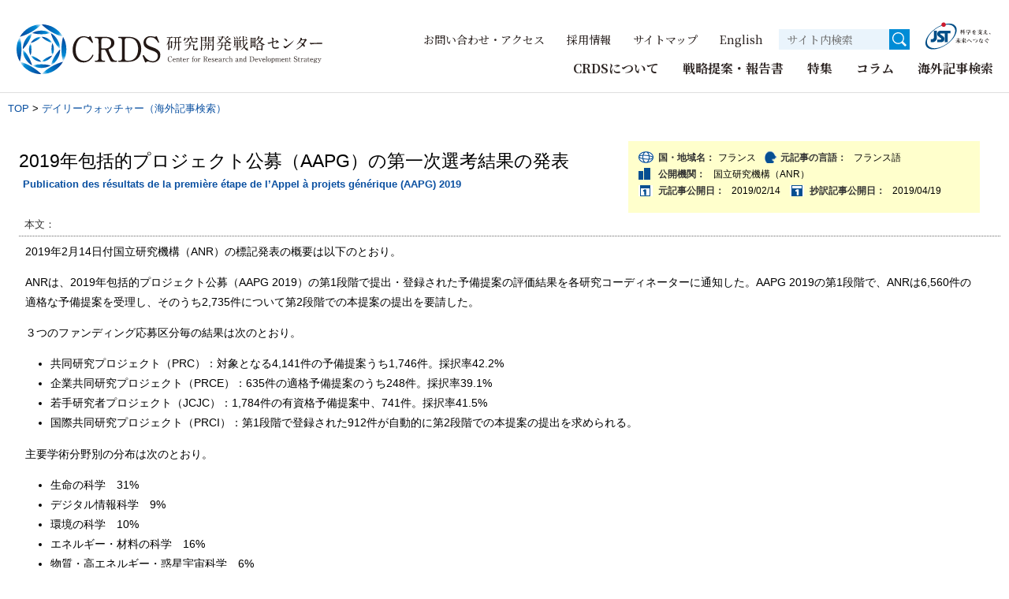

--- FILE ---
content_type: text/html; charset=UTF-8
request_url: https://crds.jst.go.jp/dw/20190419/2019041919483/
body_size: 42107
content:
<!DOCTYPE html>
<html lang="ja">
<head>
<meta charset="UTF-8">
<meta name="keywords" content="研究開発戦略センター,CRDS,JST,科学技術振興機構,海外,科学技術政策,イノベーション" />
<meta name="description" content="研究開発戦略センター（CRDS）は、社会ニーズを充足し、社会ビジョンを実現させる科学技術の有効な発展に貢献することを目的とした組織です。" />
<meta name="author" content="国立研究開発法人 科学技術振興機構" />
<meta name="copyright" content="国立研究開発法人 科学技術振興機構" />
<title>2019年包括的プロジェクト公募（AAPG）の第一次選考結果の発表 &laquo;  デイリーウォッチャー｜研究開発戦略センター（CRDS）</title>
<link rel="stylesheet" href="https://crds.jst.go.jp/dw/wp-content/themes/crds_dw/style.css" type="text/css" media="screen,print" />
<link rel="preconnect" href="https://fonts.googleapis.com">
<link rel="preconnect" href="https://fonts.gstatic.com" crossorigin>
<link href="https://fonts.googleapis.com/css2?family=Noto+Sans+JP:wght@400;700&display=swap" rel="stylesheet">
<link href="https://fonts.googleapis.com/css2?family=Noto+Serif+JP:wght@500;700&display=swap" rel="stylesheet">
<link rel="stylesheet" href="https://crds.jst.go.jp/dw/wp-content/themes/crds_dw/css/common.css">
<script type="text/javascript" src="https://crds.jst.go.jp/dw/wp-content/themes/crds_dw/js/jquery-1.9.1.min.js"></script>
<script type="text/javascript" src="https://crds.jst.go.jp/dw/wp-content/themes/crds_dw/js/functions.js"></script>
<script type="text/javascript" src="https://crds.jst.go.jp/dw/wp-content/themes/crds_dw/js/class.js"></script>
<script type="text/javascript" src="https://crds.jst.go.jp/dw/wp-content/themes/crds_dw/js/local.js"></script>
<meta name='robots' content='max-image-preview:large' />
<script type="text/javascript">
window._wpemojiSettings = {"baseUrl":"https:\/\/s.w.org\/images\/core\/emoji\/14.0.0\/72x72\/","ext":".png","svgUrl":false,"svgExt":".svg","source":{"concatemoji":"https:\/\/crds.jst.go.jp\/dw\/wp-includes\/js\/wp-emoji-release.min.js?ver=6.3.7"}};
/*! This file is auto-generated */
!function(i,n){var o,s,e;function c(e){try{var t={supportTests:e,timestamp:(new Date).valueOf()};sessionStorage.setItem(o,JSON.stringify(t))}catch(e){}}function p(e,t,n){e.clearRect(0,0,e.canvas.width,e.canvas.height),e.fillText(t,0,0);var t=new Uint32Array(e.getImageData(0,0,e.canvas.width,e.canvas.height).data),r=(e.clearRect(0,0,e.canvas.width,e.canvas.height),e.fillText(n,0,0),new Uint32Array(e.getImageData(0,0,e.canvas.width,e.canvas.height).data));return t.every(function(e,t){return e===r[t]})}function u(e,t,n){switch(t){case"flag":return n(e,"\ud83c\udff3\ufe0f\u200d\u26a7\ufe0f","\ud83c\udff3\ufe0f\u200b\u26a7\ufe0f")?!1:!n(e,"\ud83c\uddfa\ud83c\uddf3","\ud83c\uddfa\u200b\ud83c\uddf3")&&!n(e,"\ud83c\udff4\udb40\udc67\udb40\udc62\udb40\udc65\udb40\udc6e\udb40\udc67\udb40\udc7f","\ud83c\udff4\u200b\udb40\udc67\u200b\udb40\udc62\u200b\udb40\udc65\u200b\udb40\udc6e\u200b\udb40\udc67\u200b\udb40\udc7f");case"emoji":return!n(e,"\ud83e\udef1\ud83c\udffb\u200d\ud83e\udef2\ud83c\udfff","\ud83e\udef1\ud83c\udffb\u200b\ud83e\udef2\ud83c\udfff")}return!1}function f(e,t,n){var r="undefined"!=typeof WorkerGlobalScope&&self instanceof WorkerGlobalScope?new OffscreenCanvas(300,150):i.createElement("canvas"),a=r.getContext("2d",{willReadFrequently:!0}),o=(a.textBaseline="top",a.font="600 32px Arial",{});return e.forEach(function(e){o[e]=t(a,e,n)}),o}function t(e){var t=i.createElement("script");t.src=e,t.defer=!0,i.head.appendChild(t)}"undefined"!=typeof Promise&&(o="wpEmojiSettingsSupports",s=["flag","emoji"],n.supports={everything:!0,everythingExceptFlag:!0},e=new Promise(function(e){i.addEventListener("DOMContentLoaded",e,{once:!0})}),new Promise(function(t){var n=function(){try{var e=JSON.parse(sessionStorage.getItem(o));if("object"==typeof e&&"number"==typeof e.timestamp&&(new Date).valueOf()<e.timestamp+604800&&"object"==typeof e.supportTests)return e.supportTests}catch(e){}return null}();if(!n){if("undefined"!=typeof Worker&&"undefined"!=typeof OffscreenCanvas&&"undefined"!=typeof URL&&URL.createObjectURL&&"undefined"!=typeof Blob)try{var e="postMessage("+f.toString()+"("+[JSON.stringify(s),u.toString(),p.toString()].join(",")+"));",r=new Blob([e],{type:"text/javascript"}),a=new Worker(URL.createObjectURL(r),{name:"wpTestEmojiSupports"});return void(a.onmessage=function(e){c(n=e.data),a.terminate(),t(n)})}catch(e){}c(n=f(s,u,p))}t(n)}).then(function(e){for(var t in e)n.supports[t]=e[t],n.supports.everything=n.supports.everything&&n.supports[t],"flag"!==t&&(n.supports.everythingExceptFlag=n.supports.everythingExceptFlag&&n.supports[t]);n.supports.everythingExceptFlag=n.supports.everythingExceptFlag&&!n.supports.flag,n.DOMReady=!1,n.readyCallback=function(){n.DOMReady=!0}}).then(function(){return e}).then(function(){var e;n.supports.everything||(n.readyCallback(),(e=n.source||{}).concatemoji?t(e.concatemoji):e.wpemoji&&e.twemoji&&(t(e.twemoji),t(e.wpemoji)))}))}((window,document),window._wpemojiSettings);
</script>
<style type="text/css">
img.wp-smiley,
img.emoji {
	display: inline !important;
	border: none !important;
	box-shadow: none !important;
	height: 1em !important;
	width: 1em !important;
	margin: 0 0.07em !important;
	vertical-align: -0.1em !important;
	background: none !important;
	padding: 0 !important;
}
</style>
	<link rel='stylesheet' id='wp-block-library-css' href='https://crds.jst.go.jp/dw/wp-includes/css/dist/block-library/style.min.css?ver=6.3.7' type='text/css' media='all' />
<style id='classic-theme-styles-inline-css' type='text/css'>
/*! This file is auto-generated */
.wp-block-button__link{color:#fff;background-color:#32373c;border-radius:9999px;box-shadow:none;text-decoration:none;padding:calc(.667em + 2px) calc(1.333em + 2px);font-size:1.125em}.wp-block-file__button{background:#32373c;color:#fff;text-decoration:none}
</style>
<style id='global-styles-inline-css' type='text/css'>
body{--wp--preset--color--black: #000000;--wp--preset--color--cyan-bluish-gray: #abb8c3;--wp--preset--color--white: #ffffff;--wp--preset--color--pale-pink: #f78da7;--wp--preset--color--vivid-red: #cf2e2e;--wp--preset--color--luminous-vivid-orange: #ff6900;--wp--preset--color--luminous-vivid-amber: #fcb900;--wp--preset--color--light-green-cyan: #7bdcb5;--wp--preset--color--vivid-green-cyan: #00d084;--wp--preset--color--pale-cyan-blue: #8ed1fc;--wp--preset--color--vivid-cyan-blue: #0693e3;--wp--preset--color--vivid-purple: #9b51e0;--wp--preset--gradient--vivid-cyan-blue-to-vivid-purple: linear-gradient(135deg,rgba(6,147,227,1) 0%,rgb(155,81,224) 100%);--wp--preset--gradient--light-green-cyan-to-vivid-green-cyan: linear-gradient(135deg,rgb(122,220,180) 0%,rgb(0,208,130) 100%);--wp--preset--gradient--luminous-vivid-amber-to-luminous-vivid-orange: linear-gradient(135deg,rgba(252,185,0,1) 0%,rgba(255,105,0,1) 100%);--wp--preset--gradient--luminous-vivid-orange-to-vivid-red: linear-gradient(135deg,rgba(255,105,0,1) 0%,rgb(207,46,46) 100%);--wp--preset--gradient--very-light-gray-to-cyan-bluish-gray: linear-gradient(135deg,rgb(238,238,238) 0%,rgb(169,184,195) 100%);--wp--preset--gradient--cool-to-warm-spectrum: linear-gradient(135deg,rgb(74,234,220) 0%,rgb(151,120,209) 20%,rgb(207,42,186) 40%,rgb(238,44,130) 60%,rgb(251,105,98) 80%,rgb(254,248,76) 100%);--wp--preset--gradient--blush-light-purple: linear-gradient(135deg,rgb(255,206,236) 0%,rgb(152,150,240) 100%);--wp--preset--gradient--blush-bordeaux: linear-gradient(135deg,rgb(254,205,165) 0%,rgb(254,45,45) 50%,rgb(107,0,62) 100%);--wp--preset--gradient--luminous-dusk: linear-gradient(135deg,rgb(255,203,112) 0%,rgb(199,81,192) 50%,rgb(65,88,208) 100%);--wp--preset--gradient--pale-ocean: linear-gradient(135deg,rgb(255,245,203) 0%,rgb(182,227,212) 50%,rgb(51,167,181) 100%);--wp--preset--gradient--electric-grass: linear-gradient(135deg,rgb(202,248,128) 0%,rgb(113,206,126) 100%);--wp--preset--gradient--midnight: linear-gradient(135deg,rgb(2,3,129) 0%,rgb(40,116,252) 100%);--wp--preset--font-size--small: 13px;--wp--preset--font-size--medium: 20px;--wp--preset--font-size--large: 36px;--wp--preset--font-size--x-large: 42px;--wp--preset--spacing--20: 0.44rem;--wp--preset--spacing--30: 0.67rem;--wp--preset--spacing--40: 1rem;--wp--preset--spacing--50: 1.5rem;--wp--preset--spacing--60: 2.25rem;--wp--preset--spacing--70: 3.38rem;--wp--preset--spacing--80: 5.06rem;--wp--preset--shadow--natural: 6px 6px 9px rgba(0, 0, 0, 0.2);--wp--preset--shadow--deep: 12px 12px 50px rgba(0, 0, 0, 0.4);--wp--preset--shadow--sharp: 6px 6px 0px rgba(0, 0, 0, 0.2);--wp--preset--shadow--outlined: 6px 6px 0px -3px rgba(255, 255, 255, 1), 6px 6px rgba(0, 0, 0, 1);--wp--preset--shadow--crisp: 6px 6px 0px rgba(0, 0, 0, 1);}:where(.is-layout-flex){gap: 0.5em;}:where(.is-layout-grid){gap: 0.5em;}body .is-layout-flow > .alignleft{float: left;margin-inline-start: 0;margin-inline-end: 2em;}body .is-layout-flow > .alignright{float: right;margin-inline-start: 2em;margin-inline-end: 0;}body .is-layout-flow > .aligncenter{margin-left: auto !important;margin-right: auto !important;}body .is-layout-constrained > .alignleft{float: left;margin-inline-start: 0;margin-inline-end: 2em;}body .is-layout-constrained > .alignright{float: right;margin-inline-start: 2em;margin-inline-end: 0;}body .is-layout-constrained > .aligncenter{margin-left: auto !important;margin-right: auto !important;}body .is-layout-constrained > :where(:not(.alignleft):not(.alignright):not(.alignfull)){max-width: var(--wp--style--global--content-size);margin-left: auto !important;margin-right: auto !important;}body .is-layout-constrained > .alignwide{max-width: var(--wp--style--global--wide-size);}body .is-layout-flex{display: flex;}body .is-layout-flex{flex-wrap: wrap;align-items: center;}body .is-layout-flex > *{margin: 0;}body .is-layout-grid{display: grid;}body .is-layout-grid > *{margin: 0;}:where(.wp-block-columns.is-layout-flex){gap: 2em;}:where(.wp-block-columns.is-layout-grid){gap: 2em;}:where(.wp-block-post-template.is-layout-flex){gap: 1.25em;}:where(.wp-block-post-template.is-layout-grid){gap: 1.25em;}.has-black-color{color: var(--wp--preset--color--black) !important;}.has-cyan-bluish-gray-color{color: var(--wp--preset--color--cyan-bluish-gray) !important;}.has-white-color{color: var(--wp--preset--color--white) !important;}.has-pale-pink-color{color: var(--wp--preset--color--pale-pink) !important;}.has-vivid-red-color{color: var(--wp--preset--color--vivid-red) !important;}.has-luminous-vivid-orange-color{color: var(--wp--preset--color--luminous-vivid-orange) !important;}.has-luminous-vivid-amber-color{color: var(--wp--preset--color--luminous-vivid-amber) !important;}.has-light-green-cyan-color{color: var(--wp--preset--color--light-green-cyan) !important;}.has-vivid-green-cyan-color{color: var(--wp--preset--color--vivid-green-cyan) !important;}.has-pale-cyan-blue-color{color: var(--wp--preset--color--pale-cyan-blue) !important;}.has-vivid-cyan-blue-color{color: var(--wp--preset--color--vivid-cyan-blue) !important;}.has-vivid-purple-color{color: var(--wp--preset--color--vivid-purple) !important;}.has-black-background-color{background-color: var(--wp--preset--color--black) !important;}.has-cyan-bluish-gray-background-color{background-color: var(--wp--preset--color--cyan-bluish-gray) !important;}.has-white-background-color{background-color: var(--wp--preset--color--white) !important;}.has-pale-pink-background-color{background-color: var(--wp--preset--color--pale-pink) !important;}.has-vivid-red-background-color{background-color: var(--wp--preset--color--vivid-red) !important;}.has-luminous-vivid-orange-background-color{background-color: var(--wp--preset--color--luminous-vivid-orange) !important;}.has-luminous-vivid-amber-background-color{background-color: var(--wp--preset--color--luminous-vivid-amber) !important;}.has-light-green-cyan-background-color{background-color: var(--wp--preset--color--light-green-cyan) !important;}.has-vivid-green-cyan-background-color{background-color: var(--wp--preset--color--vivid-green-cyan) !important;}.has-pale-cyan-blue-background-color{background-color: var(--wp--preset--color--pale-cyan-blue) !important;}.has-vivid-cyan-blue-background-color{background-color: var(--wp--preset--color--vivid-cyan-blue) !important;}.has-vivid-purple-background-color{background-color: var(--wp--preset--color--vivid-purple) !important;}.has-black-border-color{border-color: var(--wp--preset--color--black) !important;}.has-cyan-bluish-gray-border-color{border-color: var(--wp--preset--color--cyan-bluish-gray) !important;}.has-white-border-color{border-color: var(--wp--preset--color--white) !important;}.has-pale-pink-border-color{border-color: var(--wp--preset--color--pale-pink) !important;}.has-vivid-red-border-color{border-color: var(--wp--preset--color--vivid-red) !important;}.has-luminous-vivid-orange-border-color{border-color: var(--wp--preset--color--luminous-vivid-orange) !important;}.has-luminous-vivid-amber-border-color{border-color: var(--wp--preset--color--luminous-vivid-amber) !important;}.has-light-green-cyan-border-color{border-color: var(--wp--preset--color--light-green-cyan) !important;}.has-vivid-green-cyan-border-color{border-color: var(--wp--preset--color--vivid-green-cyan) !important;}.has-pale-cyan-blue-border-color{border-color: var(--wp--preset--color--pale-cyan-blue) !important;}.has-vivid-cyan-blue-border-color{border-color: var(--wp--preset--color--vivid-cyan-blue) !important;}.has-vivid-purple-border-color{border-color: var(--wp--preset--color--vivid-purple) !important;}.has-vivid-cyan-blue-to-vivid-purple-gradient-background{background: var(--wp--preset--gradient--vivid-cyan-blue-to-vivid-purple) !important;}.has-light-green-cyan-to-vivid-green-cyan-gradient-background{background: var(--wp--preset--gradient--light-green-cyan-to-vivid-green-cyan) !important;}.has-luminous-vivid-amber-to-luminous-vivid-orange-gradient-background{background: var(--wp--preset--gradient--luminous-vivid-amber-to-luminous-vivid-orange) !important;}.has-luminous-vivid-orange-to-vivid-red-gradient-background{background: var(--wp--preset--gradient--luminous-vivid-orange-to-vivid-red) !important;}.has-very-light-gray-to-cyan-bluish-gray-gradient-background{background: var(--wp--preset--gradient--very-light-gray-to-cyan-bluish-gray) !important;}.has-cool-to-warm-spectrum-gradient-background{background: var(--wp--preset--gradient--cool-to-warm-spectrum) !important;}.has-blush-light-purple-gradient-background{background: var(--wp--preset--gradient--blush-light-purple) !important;}.has-blush-bordeaux-gradient-background{background: var(--wp--preset--gradient--blush-bordeaux) !important;}.has-luminous-dusk-gradient-background{background: var(--wp--preset--gradient--luminous-dusk) !important;}.has-pale-ocean-gradient-background{background: var(--wp--preset--gradient--pale-ocean) !important;}.has-electric-grass-gradient-background{background: var(--wp--preset--gradient--electric-grass) !important;}.has-midnight-gradient-background{background: var(--wp--preset--gradient--midnight) !important;}.has-small-font-size{font-size: var(--wp--preset--font-size--small) !important;}.has-medium-font-size{font-size: var(--wp--preset--font-size--medium) !important;}.has-large-font-size{font-size: var(--wp--preset--font-size--large) !important;}.has-x-large-font-size{font-size: var(--wp--preset--font-size--x-large) !important;}
.wp-block-navigation a:where(:not(.wp-element-button)){color: inherit;}
:where(.wp-block-post-template.is-layout-flex){gap: 1.25em;}:where(.wp-block-post-template.is-layout-grid){gap: 1.25em;}
:where(.wp-block-columns.is-layout-flex){gap: 2em;}:where(.wp-block-columns.is-layout-grid){gap: 2em;}
.wp-block-pullquote{font-size: 1.5em;line-height: 1.6;}
</style>
<link rel='stylesheet' id='wp-pagenavi-css' href='https://crds.jst.go.jp/dw/wp-content/plugins/wp-pagenavi/pagenavi-css.css?ver=2.70' type='text/css' media='all' />
<link rel="EditURI" type="application/rsd+xml" title="RSD" href="https://crds.jst.go.jp/dw/xmlrpc.php?rsd" />
<meta name="generator" content="WordPress 6.3.7" />
<link rel="canonical" href="https://crds.jst.go.jp/dw/20190419/2019041919483/" />
<link rel='shortlink' href='https://crds.jst.go.jp/dw/?p=19483' />
<link rel="icon" href="https://crds.jst.go.jp/dw/wp-content/uploads/2022/07/favicon.ico" sizes="32x32" />
<link rel="icon" href="https://crds.jst.go.jp/dw/wp-content/uploads/2022/07/favicon.ico" sizes="192x192" />
<link rel="apple-touch-icon" href="https://crds.jst.go.jp/dw/wp-content/uploads/2022/07/favicon.ico" />
<meta name="msapplication-TileImage" content="https://crds.jst.go.jp/dw/wp-content/uploads/2022/07/favicon.ico" />
</head>
<body id="sec" dir="ltr">
<noscript>javascriptがoffになっています。</noscript>
<div id="l-wrapper">
	<header id="js-globalHeader" class="globalHeader">
		<div class="globalHeader-inner">
			<h1 class="globalHeader-logo">
				<a href="https://www.jst.go.jp/crds/index.html">
					<img src="https://crds.jst.go.jp/dw/wp-content/themes/crds_dw/images/logo_crds_22.svg" alt="国立研究開発法人科学技術振興機構　研究開発戦略センター">
				</a>
			</h1>
			<div class="globalNaviToggleBtn">
				<div class="globalNaviToggleBtn-inner js-globalHeader-spTrigger">
					<div class="globalNaviToggleBtn-lines">
						<span></span>
						<span></span>
						<span></span>
					</div>
					<span class="globalNaviToggleBtn-text">MENU</span>
				</div>
			</div>
			<div class="globalHeader-menus js-globalHeader-spMenu">
				<div class="globalNaviToggleBtn globalNaviToggleBtn-close">
					<div class="globalNaviToggleBtn-inner js-globalHeader-spTrigger">
						<div class="globalNaviToggleBtn-lines">
							<span></span>
							<span></span>
							<span></span>
						</div>
						<span class="globalNaviToggleBtn-text">MENU</span>
					</div>
				</div>
				<nav class="globalNavi">
					<ul class="globalNavi-tops">
						<li class="js-accordion-spMenu">
							<a href="#" class="globalNavi-topsText accordionHead is-globalHeader js-globalHeader-pcTrigger js-accordion-triggerBtn">CRDSについて</a>
							<dl class="globalNavi-childs globalNaviChildBox js-globalHeader-childTarget js-accordion-body">
								<dt>
									<div class="l-widthKeeper globalNaviChildBox-header">
										<a href="https://www.jst.go.jp/crds/about/index.html">CRDSについて</a>
										<button class="globalNaviChildBox-close js-globalHeader-pcClose"></button>
									</div>
								</dt>
								<dd>
									<div class="l-widthKeeper is-spNoPadding">
										<ul>
											<li><a href="https://www.jst.go.jp/crds/about/director-general/index.html">センター長挨拶</a></li>
											<li><a href="https://www.jst.go.jp/crds/about/methodology/index.html">活動プロセス</a></li>
											<li><a href="https://www.jst.go.jp/crds/about/organization/index.html">体制</a></li>
											<li><a href="https://www.jst.go.jp/crds/about/advisory/index.html">アドバイザリー委員会</a></li>
											<li><a href="https://www.jst.go.jp/crds/about/sentan/index.html">先端科学技術委員会</a></li>
											<li><a href="https://www.jst.go.jp/crds/about/pamphlet/index.html">紹介パンフレット</a></li>
										</ul>
									</div>
								</dd>
							</dl>
						</li>
						<li class="js-accordion-spMenu">
							<a href="#" class="globalNavi-topsText accordionHead is-globalHeader js-globalHeader-pcTrigger js-accordion-triggerBtn">戦略提案・報告書</a>
							<dl class="globalNavi-childs globalNaviChildBox js-globalHeader-childTarget js-accordion-body">
								<dt>
									<div class="l-widthKeeper globalNaviChildBox-header">
										<a href="https://www.jst.go.jp/crds/report/index.html">戦略提案・報告書</a>
										<button class="globalNaviChildBox-close js-globalHeader-pcClose"></button>
									</div>
								</dt>
								<dd>
									<div class="l-widthKeeper is-spNoPadding">
										<ul>
											<li><a href="https://www.jst.go.jp/crds/report/by-category/index.html">カテゴリーから探す</a></li>
											<li><a href="https://www.jst.go.jp/crds/report/by-report/index.html">報告書の種類から探す</a></li>
											<li><a href="https://www.jst.go.jp/crds/report/by-year/index.html">年度から探す</a></li>
										</ul>
									</div>
								</dd>
							</dl>
						</li>
						<li class="js-accordion-spMenu">
							<a href="#" class="globalNavi-topsText accordionHead is-globalHeader js-globalHeader-pcTrigger js-accordion-triggerBtn">特集</a>
							<dl class="globalNavi-childs globalNaviChildBox js-globalHeader-childTarget js-accordion-body">
								<dt>
									<div class="l-widthKeeper globalNaviChildBox-header">
										<a href="https://www.jst.go.jp/crds/column/index.html">特集</a>
										<button class="globalNaviChildBox-close js-globalHeader-pcClose"></button>
									</div>
								</dt>
								<dd>
									<div class="l-widthKeeper is-spNoPadding">
										<ul>
											<li><a href="https://www.jst.go.jp/crds/column/ai/index.html">【特集】AI（人工知能）</a></li>
											<li><a href="https://www.jst.go.jp/crds/column/quantum/index.html">【特集】量子技術</a></li>
											<li><a href="https://www.jst.go.jp/crds/column/carbonneutral/index.html">【特集】カーボンニュートラル社会へ</a></li>
											<li><a href="https://www.jst.go.jp/crds/column/covid-19/index.html">【特集】COVID-19と研究開発のゆくえ</a></li>
											<li><a href="https://www.jst.go.jp/crds/column/worldmap/index.html">【特集】海外の科学技術情報</a></li>
										</ul>
									</div>
								</dd>
							</dl>
						</li>
						<li class="js-accordion-spMenu">
							<a href="#" class="globalNavi-topsText accordionHead is-globalHeader js-globalHeader-pcTrigger js-accordion-triggerBtn">コラム</a>
							<dl class="globalNavi-childs globalNaviChildBox js-globalHeader-childTarget js-accordion-body">
								<dt>
									<div class="l-widthKeeper globalNaviChildBox-header">
										<a href="https://www.jst.go.jp/crds/column/index.html#column_box">コラム</a>
										<button class="globalNaviChildBox-close js-globalHeader-pcClose"></button>
									</div>
								</dt>
								<dd>
									<div class="l-widthKeeper is-spNoPadding">
										<ul>
											<li><a href="https://www.jst.go.jp/crds/column/director-general-room/index.html">野依良治の視点</a></li>
											<li><a href="https://www.jst.go.jp/crds/column/kaisetsu/index.html">CRDSフェローが解説！最新のサイエンス</a></li>
											<li><a href="https://www.jst.go.jp/crds/column/choryu/index.html">科学技術の潮流 －日刊工業新聞連載－</a></li>
											<li><a href="https://www.jst.go.jp/crds/column/movie/index.html">動画でわかる科学技術の今</a></li>
										</ul>
									</div>
								</dd>
							</dl>
						</li>
						<li><a href="https://crds.jst.go.jp/dw/" class="globalNavi-topsText is-arrowStroke">海外記事検索</a></li>
						<li class="globalNavi-hidePc"><a href="https://www.jst.go.jp/crds/news/index.html" class="globalNavi-topsText is-arrowStroke">新着情報</a></li>
						<li class="globalNavi-hidePc"><a href="https://www.jst.go.jp/crds/sympo/index.html" class="globalNavi-topsText is-arrowStroke">イベント情報</a></li>
						<li class="globalNavi-hidePc"><a href="https://www.jst.go.jp/crds/activities/index.html" class="globalNavi-topsText is-arrowStroke">フェローの活動</a></li>
					</ul>
				</nav>
				<div class="utilMenus">
					<ul class="utilMenus-links">
						<li><a href="https://www.jst.go.jp/crds/contact/index.html">お問い合わせ・アクセス</a></li>
						<li><a href="https://www.jst.go.jp/crds/recruit/index.html">採用情報</a></li>
						<li><a href="https://www.jst.go.jp/crds/sitemap/index.html">サイトマップ</a></li>
						<li><a href="https://www.jst.go.jp/crds/en/index.html">English</a></li>
					</ul>
					<div class="utilMenus-search">
						<form method="get" action="https://www.jst.go.jp/crds/search/index.html" class="searchFormBox">
							<input class="searchFormBox-textBox" type="text" name="q" value="" maxlength="256" placeholder="サイト内検索" aria-label="サイト内検索１">
							<input class="searchFormBox-submit" type="submit" value="">
						</form> 
					</div>
					<div class="utilMenus-jstLogo">
						<a href="https://www.jst.go.jp/" target="_blank" rel="noopener">
							<svg id="jstlogo" data-name="jstlogo" xmlns="http://www.w3.org/2000/svg" version="1.1" viewBox="0 0 150 65">
								<defs>
									<style>
										.cls-1, .cls-2, .cls-3, .cls-4 {
											stroke-width: 0px;
										}
								
										.cls-1, .cls-3 {
											fill: #004e87;
										}
								
										.cls-2 {
											fill: #cd1b2f;
										}
								
										.cls-3 {
											fill-rule: evenodd;
										}
								
										.cls-4 {
											fill: #1a1311;
										}
									</style>
								</defs>
								<path class="cls-3" d="M50.9,49.8c15.2-10.5,22.6-26.3,16.5-35.2s-23.5-7.6-38.7,2.9C13.3,28.1,5.9,43.9,12.1,52.7c6.2,8.9,23.5,7.6,38.7-2.9ZM8.8,55.1c-6.5-9.4,2.1-26.6,19.2-38.4,17.1-11.8,36.1-13.7,42.6-4.3,6.5,9.4-2.1,26.6-19.2,38.4-17,11.7-36.1,13.7-42.6,4.3Z"/>
								<path class="cls-2" d="M45.1,13.5c2.6,0,4.7-2.1,4.7-4.7s-2.1-4.7-4.7-4.7-4.7,2.1-4.7,4.7c0,2.6,2.1,4.7,4.7,4.7Z"/>
								<path class="cls-1" d="M24.6,21.6v14.1c0,2.1-1.7,3.8-3.8,3.8h-2.8v6.5h3.2c5.4,0,9.8-4.4,9.8-9.8v-14.6h-6.5Z"/>
								<path class="cls-1" d="M59.5,21.6h-21.2c-3.6,0-6.8,2.9-6.8,6.5s1.4,4.6,3.5,6.2l4.6,3.5c1.4,1.3.5,2.5-1.5,2.5h-6.6v5.6h8.6c3.6,0,6.7-2.3,6.7-6.7s-1.9-4.9-3-5.9c-1-1-4.1-3-5.6-4.1-1-.9-.1-1.9,1.1-1.9h8.1v18.6h6.5v-18.7h5.8v-5.8h0Z"/>
								<g>
									<path class="cls-4" d="M79.9,27.4c.5-.8,1.3-2.3,1.8-4.3h-.6c-.3,0-.5,0-.8,0l-.2-.4c.3,0,.6,0,1.1,0h.6v-1.8c-.5,0-.7,0-1.6.1h0c.9-.5,2.6-1.1,3.2-1.7l.9.9c0,0,.1.1.1.3s0,.1-.1.1-.2,0-.3-.1c-.3,0-.6.1-1,.2v1.9h.5l.4-.6c0-.1.1-.1.2-.1s.1,0,.2.1l.6.6h0c0,0,0,0,0,0,.3,0,2.1.6,2.1,1.7s-.3.7-.6.7-.4-.2-.6-.8c-.2-.4-.6-1.1-.8-1.5,0,.1-.1.1-.3.1h-1.6v.5c.2,0,1.6.6,1.6,1.6s-.3.7-.5.7-.3,0-.5-.6-.3-.9-.6-1.3v3.2c0,.2,0,1.7,0,1.9s-.2.5-.8.5-.3-.1-.3-.4v-4c-.7,1.4-1.4,1.9-1.7,2.2h-.3ZM89.1,25.3l.2-.8c0,0,0-.2.1-.2s0,0,.2.1l.7.5c0,0,.1.1.1.2,0,.1-.1.1-.2.1l-1.4.3v3.5c0,.2,0,.5-.8.5s-.4-.1-.4-.4v-3.4l-2.7.7c-.4.1-.6.2-.8.3l-.3-.3c.5,0,.6-.1,1.1-.3l2.7-.7v-4.9c0-.6,0-1,0-1.3l1.4.2c.1,0,.3,0,.3.2s0,.2-.4.3v5.3h.3ZM84.9,20c.3,0,2.1.5,2.1,1.7s-.3.7-.6.7-.3,0-.7-.8c-.3-.6-.6-1-.8-1.4h0Z"/>
									<path class="cls-4" d="M95.2,23.7c-.3,0-.4,0-.8,0l-.2-.4c.3,0,.6,0,1.1,0h3.4l.5-.5c0,0,.1-.1.2-.1s.1,0,.3.1l.5.4c.1-.3.3-.7.4-1h-6.5c0,.1,0,.3,0,.5,0,.8-.4,1.5-1,1.5s-.6-.3-.6-.5.1-.3.4-.7c.6-.7.7-1.3.8-1.6h.1c0,.1.1.3.2.5h4.6c.5-.8.9-1.5,1.2-2.5l1.3.6c.3.1.3.2.3.3,0,.2-.2.1-.5.1-.6.6-1.2,1-1.9,1.5h1.5l.5-.5c0,0,.1-.1.2-.1s.1,0,.2.1l1,.9c0,0,.1.1.1.2,0,.2,0,.2-.7.2-.6.4-.6.4-1.3.8h.2c.1.2.2.3.2.4,0,.2,0,.2-.7.2-.2,0-1,.5-1.2.6-.3.1-.5.2-.6.3.1,0,.2,0,.2.2s0,.1-.4.3v.5h2.4l.5-.8c0-.1.1-.1.2-.1s0,0,.2.1l1,.8c0,0,.1.1.1.2,0,.1-.1.1-.2.1h-4.2v2.1c0,.8-.3,1.1-1.7,1.2,0-.8-.5-1-1.7-1.4h0c0-.1,1.8,0,1.8,0,.3,0,.3,0,.3-.3v-1.7h-3.6c-.2,0-.4,0-.8,0v-.4c.2,0,.5,0,1,0h3.5c0-.1,0-.6,0-1.2h1c.7-.6.8-.8,1-1.1,0,0-3.6,0-3.6,0ZM93.5,19.6c2.1.5,2.1,1.4,2.1,1.6,0,.5-.3.7-.6.7s-.3-.1-.7-.9c0-.1-.5-.8-.8-1.3h0ZM96,19.4c.7.3,1,.3,1.4.6.4.3.6.8.6,1.1s-.3.8-.6.8-.5-.3-.6-.8c0-.1-.3-1-.8-1.6h0Z"/>
									<path class="cls-4" d="M111.9,23c.1,0,.3-.1.5-.1.7,0,1.3.7,1.3,1.1s-.3.4-.8.5c-1.3.3-2.1.6-2.5.8,0,0,0,.8,0,1.2s0,.8-.6.8-.5-.4-.5-.6v-.8c-.5.3-1.5.8-1.5,1.4s.4.7,1.7.7,1.2,0,1.7-.2c.1,0,.6-.1.6-.1.3,0,1,.3,1,.7s-.3.6-2.7.6-2.9,0-2.9-1.5,1-1.7,2.1-2.3c0-.6,0-1.2-.8-1.2s-1.4.6-1.7,1.2c-.4.7-.5.8-.7.8s-.5-.3-.5-.6.1-.5.8-1.2c.4-.4.8-1,1.3-1.6-1.3.1-1.6-.6-1.8-1.1h.1c.4.2.8.3,1.3.3s.8,0,1.1,0c.2-.3.6-1,.6-1.2s-.1-.4-.5-.5h0c.1-.2.3-.3.6-.3.5,0,1.2.4,1.2.8s-.1.3-.3.5c-.1.1-.3.4-.5.5.5-.1.7-.2,1-.3.5-.3.6-.3.8-.3.3,0,.8.2.8.5s-.5.6-3.4,1c-.1.2-.7.8-1,1.3.5-.2.7-.3,1.2-.3,1.2,0,1.5.9,1.6,1.2.6-.3,1.2-.6,1.7-.8.3-.1.4-.2.4-.3s0-.2-.4-.3h-.2Z"/>
									<path class="cls-4" d="M126.7,28.4c-.4.2-.7.4-1,1.3-2.3-.5-3.6-1.3-4.1-1.7-1.8,1.1-3.6,1.5-5.2,1.7h0c1.3-.6,2.9-1.2,4.4-2.3-.4-.4-1.6-1.5-2-3.3h-.5c-.2,0-.4,0-.8,0v-.4c.2,0,.5,0,1,0h2.5v-2.1h-3.4c-.2,0-.4,0-.8,0l-.2-.4c.3,0,.6,0,1.1,0h3.4v-.6c0-.8,0-1,0-1.3h1.5c.1.1.3.2.3.3s-.1.2-.4.3v1.4h2.5l.5-.8c0-.1.1-.1.2-.1s.1,0,.2.1l1,.8c0,0,.1.1.1.2,0,.1-.1.1-.2.1h-4.3v2.1h1.6l.5-.5c0-.1.1-.1.2-.1s.1,0,.2.1l.9.8c.1,0,.2.1.2.3s0,.1-.3.2c0,0-.4,0-.5.1-1.2,1.7-1.7,2.3-2.3,2.7,1,.4,2.3.8,4.1,1h0ZM119.1,24c.6,1.6,1.9,2.4,2.5,2.7,1-.8,1.6-1.7,2.1-2.7h-4.6Z"/>
									<path class="cls-4" d="M130.7,22.4c.1.3.3.5.6.5.4,0,2.1-.3,2.7-.5.2,0,1-.3,1.2-.3.3,0,.9.5.9.8s0,.3-.6.6c-.7.5-1.9,1.7-2.2,2,.2,0,.3,0,.4,0,1.2,0,1.2.8,1.2,1.4,0,.9,0,1.2.8,1.2s.6,0,1-.1c.1,0,.5-.1.6-.1.4,0,.8.3.8.7s-.2.4-.4.5c-.6.2-1.6.2-1.8.2-1.9,0-2.2-.6-2.2-2s0-1.2-.5-1.2-.3,0-.4.1c-.4.4-1,.9-2.1,2.3-.5.6-.6.7-.8.7-.4,0-.6-.4-.6-.7s0-.4.8-1c1.4-1.2,4.2-4.3,4.2-4.3s0,0-.1,0c-.2,0-1.2.4-1.5.5s-1.2.6-1.4.6c-.4,0-.9-.6-.9-1s.1-.5.3-.6h.1ZM131.9,19.6c.5.5,1,.5,2,.6,1.4.1,1.4.7,1.4.8,0,.3-.3.4-.5.4s-.7,0-.8,0c-.2,0-.3,0-.7,0-.2,0-.7.1-.8.1h0c0-.1.5-.3.6-.4s.2-.1.2-.2c0,0-.2,0-.3-.1-.8-.3-1-.8-1-1.3h0Z"/>
									<path class="cls-4" d="M141.1,26.1c2.1.5,3,1.7,3,2.3s-.3.8-.7.8-.5-.3-.8-.9c-.5-1.2-1.2-1.9-1.5-2.3h0Z"/>
									<path class="cls-4" d="M80.9,45.6c-.5.3-.8.6-1,1.4-1.2-.6-3-1.9-3.8-4.5v2.9c0,.2,0,1.7,0,1.9s0,.5-.9.5-.4-.1-.4-.3v-3.8c-.6.9-1.9,2.4-4.5,3.4h0c.5-.5,2.7-2.3,3.8-4.6h-2.7c-.2,0-.4,0-.8,0v-.4c.2,0,.5,0,1,0h3.4v-2.4h-2.7c-.2,0-.4,0-.8,0v-.4c.2,0,.5,0,1,0h2.6v-.6c0-.5,0-.9,0-1.3l1.4.2c.1,0,.3,0,.3.1,0,.1,0,.2-.4.3v1.3h1.8l.6-.8c0,0,.1-.1.2-.1s.1,0,.2.1l1,.8c0,0,.1.1.1.2,0,.1-.1.1-.3.1h-3.6v2.4h2.5l.6-.8c0,0,0-.1.2-.1s.1,0,.2.1l1,.9c0,0,.1,0,.1.2s-.1.1-.3.1h-4.1c1.3,1.9,3.4,2.7,4.5,3h-.1Z"/>
									<path class="cls-4" d="M88.2,45.4c0,.3,0,1.7,0,1.9,0,.4-.4.5-.9.5s-.4-.1-.4-.3,0-1.8,0-1.9v-1.6c-1.6,2.1-3.4,2.9-4.5,3.2h0c2.5-2.1,3.4-3.5,3.8-4.4h-2.8c-.2,0-.5,0-.8,0v-.4c.2,0,.5,0,1,0h3.4v-2.9h-2.9c-.2,0-.4,0-.8,0l-.2-.4c.3,0,.6,0,1.1,0h2.8v-.6c0-.7,0-1,0-1.3h1.4c.1.1.3.2.3.3,0,.1,0,.1-.5.3v1.3h1.9l.6-.8c0,0,0-.1.2-.1s.1,0,.2.1l1,.9c0,0,.1,0,.1.2s-.2.1-.3.1h-3.8v2.9h2.7l.5-.8c0-.1.1-.1.2-.1s0,0,.2.1l1,.8c0,0,.1.1.1.2,0,.1-.1.1-.2.1h-4.1c1.6,2.1,3.9,2.7,4.5,2.9h0c-.8.5-1,1.5-1,1.5-1.8-.9-3.1-2.5-3.7-4.4v2.5s0,0,0,0ZM84,39.9c.8.3,2.1.9,2.1,1.6s-.3.8-.7.8-.3-.2-.5-.6c-.4-1-.7-1.4-.9-1.7h0ZM91.3,40.4c.2.1.3.2.3.3,0,.1-.2.1-.5.1-.5.6-1.6,1.5-2.1,1.7h0c.3-.6.9-1.8,1.2-2.9l1.2.7Z"/>
									<path class="cls-4" d="M94.9,42.5c0,0,.2.3.5.3s.5-.1,1.2-1c1.2-1.3,1.5-1.7,2.1-1.7s.7.1,2.1,1.6c1.8,1.8,2.3,2.1,3.2,2.5.3.1.6.5.6,1s-.4.6-.5.6c-1.2,0-3.6-2.9-4.5-4-.7-.8-.8-.9-1-.9s-.3,0-1.1,1.2c-.2.3-1.1,1.8-1.2,1.9s-.3.3-.5.3c-.6,0-1.2-.8-1.2-1.3s0,0,0-.3h.1Z"/>
									<path class="cls-4" d="M107.4,40.4c.1.2.3.5.7.5s.5,0,.8-.2c2.3-.7,3.1-1,4.3-1s3.2.6,3.2,2.9c0,3.5-4,3.8-6.1,3.8h0c1.3-.3,4.8-1,4.8-4.1s-.9-2.1-1.9-2.1c-1.4,0-3.1.8-4.1,1.7-.4.3-.5.5-.7.5-.5,0-1.2-.7-1.2-1.4s0-.4.1-.5h.1Z"/>
									<path class="cls-4" d="M122.2,38c.2,0,.3-.1.5-.1.6,0,1.2.5,1.2.8s0,.2-.3.6c0,.1-.1.2-.2.3.2,0,.4-.1.6-.2.2,0,.5-.2.6-.2.3,0,.8.3.8.5s-.1.4-2.4.8c-.3.6-1.6,3.5-1.9,4.1-.4.8-.6.8-.8.8-.4,0-.5-.5-.5-.7s0-.4.6-1.2c.3-.4.9-1.6,1.5-2.8,0,0-.5,0-.8,0-.8,0-1-.5-1.2-1.1h.1c.1,0,.4.3,1,.3s.6,0,1.4-.1c.1-.3.3-.8.3-1.2s-.3-.5-.5-.6h0ZM125.2,40.6c.4-.1.6-.2,1-.2,1.1,0,2.3.6,2.3,1.4s-.2.5-.5.5-.2,0-.5-.3c-.2-.1-.3-.1-.5-.1-.9,0-.9.6-.9,1s0,.5.2,2c1.5.6,1.8,1,1.8,1.5s-.2.6-.5.6-.3-.1-.5-.3c-.5-.5-.5-.5-.8-.6-.2.9-1,1.2-1.9,1.2-1.9,0-1.9-1.3-1.9-1.4,0-.6.5-1.4,2-1.4s.6,0,.9,0v-1c0-.9.1-1.6,1.5-1.9.1,0,.3,0,.3-.1,0-.2-.8-.6-1.7-.8h-.2ZM123.7,45.2c-.6,0-1,.3-1,.6s.5.6,1.2.6c1.2,0,1.2-.7,1.2-.9-.5-.2-1-.3-1.4-.3Z"/>
									<path class="cls-4" d="M136.2,37.9c.3,0,.4-.1.6-.1.6,0,1.4.6,1.4,1.3s0,.4-.8.8c-1.6,1-2.5,1.6-2.6,1.7-.6.4-1.3.8-1.3,1.1s.3.4.7.6c2.3,1.3,4.2,2.4,4.2,3.4s-.3.8-.7.8-.4-.1-1.1-1c-.7-.9-2.3-2-2.6-2.3-1-.6-1.5-1-1.5-1.5s.3-.7,1.6-1.7c.6-.5,1.8-1.4,2.2-1.8.3-.3.4-.5.4-.6,0-.3-.4-.5-.5-.6h0ZM138,40c1.2.3,2,1.1,2,1.6s-.2.5-.4.5-.3,0-.5-.6c-.3-.6-.6-1-1.2-1.4h.1ZM138.9,39.3c1.2.2,2.1,1,2.1,1.6s-.2.5-.3.5c-.2,0-.3,0-.6-.6-.4-.5-.8-1-1.3-1.3h0Z"/>
								</g>
							</svg>
						</a>
					</div>
				</div>
			</div>
		</div>
	</header>

	<main class="font_size_middle">
		<div id="container">
		<div id="wrap">
			<div id="cate">
				<a href="https://www.jst.go.jp/crds/index.html">TOP</a> &gt; <a href="https://crds.jst.go.jp/dw/">デイリーウォッチャー（海外記事検索）</a>			</div>

<div id="containerInner">
	<div id="detailContents">
		<h2 id="mainTitle">［本文］</h2>
		<div class="dw">
		    <dl>
			    <dd>
			    				        <dl class="data">
				        <dt class="kuni">国・地域名：</dt><dd class="kuni">フランス</dd>
				        <dt class="lang">元記事の言語：</dt><dd class="lang">フランス語</dd>
				        <dt class="kikan">公開機関：</dt><dd class="kikan">国立研究機構（ANR）</dd>
				        <dt class="day01">元記事公開日：</dt><dd class="day01">2019/02/14</dd>
				        <dt class="day02">抄訳記事公開日：</dt><dd class="day02">2019/04/19</dd>       
			        </dl>
			    </dd>
			    <dd class="tit">
					<p class="tit_jn">2019年包括的プロジェクト公募（AAPG）の第一次選考結果の発表</p>
					<p class="tit_en"><a href="http://www.agence-nationale-recherche.fr/informations/actualites/detail/publication-des-resultats-de-la-premiere-etape-de-lappel-a-projets-generique-aapg-2019/">Publication des résultats de la première étape de l’Appel à projets générique (AAPG) 2019</a></p>
				</dd>
				<dt class="yaku">本文：</dt>
				<dd class="yaku">
					<p>2019年2月14日付国立研究機構（ANR）の標記発表の概要は以下のとおり。</p>
<p>ANRは、2019年包括的プロジェクト公募（AAPG 2019）の第1段階で提出・登録された予備提案の評価結果を各研究コーディネーターに通知した。AAPG 2019の第1段階で、ANRは6,560件の適格な予備提案を受理し、そのうち2,735件について第2段階での本提案の提出を要請した。</p>
<p>３つのファンディング応募区分毎の結果は次のとおり。</p>
<ul>
<li>共同研究プロジェクト（PRC）：対象となる4,141件の予備提案うち1,746件。採択率42.2%</li>
<li>企業共同研究プロジェクト（PRCE）：635件の適格予備提案のうち248件。採択率39.1%</li>
<li>若手研究者プロジェクト（JCJC）：1,784件の有資格予備提案中、741件。採択率41.5%</li>
<li>国際共同研究プロジェクト（PRCI）：第1段階で登録された912件が自動的に第2段階での本提案の提出を求められる。</li>
</ul>
<p>主要学術分野別の分布は次のとおり。</p>
<ul>
<li>生命の科学　31%</li>
<li>デジタル情報科学　9%</li>
<li>環境の科学　10%</li>
<li>エネルギー・材料の科学　16%</li>
<li>物質・高エネルギー・惑星宇宙科学　6%</li>
<li>数学とその関連科学　1%</li>
<li>分野横断領域　20%</li>
<li>人文社会科学　7%</li>
</ul>
				</dd>
				<dd class="yaku"><p>[DW編集局+JSTパリ事務所]</p></dd>
		    </dl>
	    </div><!--//dw-->    
		<div class="pageTop"><a href="#container">ページトップへ</a></div>
		</div><!--//contents-->
</div>

		</div><!-- wrap -->
		</div><!-- container -->
	</main>
	<footer class="globalFooter">
		<div class="snsMail">
			<div class="l-widthKeeper">
				<ul class="snsMail-list">
					<li><a href="https://twitter.com/crds_japan" class="snsMail-link is-twitter" target="_blank" rel="noopener">X（旧Twitter）</a></li>
					<li><a href="https://www.facebook.com/国立研究開発法人-科学技術振興機構-研究開発戦略センター-CRDS-170314426446196/" class="snsMail-link is-facebook" target="_blank" rel="noopener">Facebook</a></li>
					<li><a href="https://www.jst.go.jp/melmaga.html#M01-05" class="snsMail-link is-mail" target="_blank" rel="noopener">メールマガジン</a></li>
				</ul>
			</div>
		</div>
		<div class="footerSiteLink">
			<div class="footerSiteLink-inner">
				<dl class="footerSiteLink-unit">
					<dt><a href="https://www.jst.go.jp/crds/about/index.html">CRDSについて</a></dt>
					<dd><a href="https://www.jst.go.jp/crds/about/director-general/index.html">センター長挨拶</a></dd>
					<dd><a href="https://www.jst.go.jp/crds/about/methodology/index.html">活動プロセス</a></dd>
					<dd><a href="https://www.jst.go.jp/crds/about/organization/index.html">体制</a></dd>
					<dd><a href="https://www.jst.go.jp/crds/about/advisory/index.html">アドバイザリー委員会</a></dd>
					<dd><a href="https://www.jst.go.jp/crds/about/sentan/index.html">先端科学技術委員会</a></dd>
					<dd><a href="https://www.jst.go.jp/crds/about/pamphlet/index.html">紹介パンフレット</a></dd>
				</dl>
				<dl class="footerSiteLink-unit">
					<dt><a href="https://www.jst.go.jp/crds/report/index.html">戦略提案・報告書</a></dt>
					<dd><a href="https://www.jst.go.jp/crds/report/by-category/index.html">カテゴリーから探す</a></dd>
					<dd><a href="https://www.jst.go.jp/crds/report/by-report/index.html">報告書の種類から探す</a></dd>
					<dd><a href="https://www.jst.go.jp/crds/report/by-year/index.html">年度から探す</a></dd>
					<dd><a></a></dd>
					<dd><a></a></dd>
					<dd><a></a></dd>
				</dl>
				<dl class="footerSiteLink-unit">
					<dt><a href="https://www.jst.go.jp/crds/column/index.html">特集</a></dt>
					<dd><a href="https://www.jst.go.jp/crds/column/ai/index.html">【特集】AI（人工知能）</a></dd>
					<dd><a href="https://www.jst.go.jp/crds/column/quantum/index.html">【特集】量子技術</a></dd>
					<dd><a href="https://www.jst.go.jp/crds/column/carbonneutral/index.html">【特集】カーボンニュートラル社会へ</a></dd>
					<dd><a href="https://www.jst.go.jp/crds/column/covid-19/index.html">【特集】COVID-19と研究開発のゆくえ</a></dd>
					<dd><a href="https://www.jst.go.jp/crds/column/worldmap/index.html">【特集】海外の科学技術情報</a></dd>
					<dd><a></a></dd>
				</dl>
				<dl class="footerSiteLink-unit">
					<dt><a href="https://www.jst.go.jp/crds/column/index.html#column_box">コラム</a></dt>
					<dd><a href="https://www.jst.go.jp/crds/column/director-general-room/index.html">野依良治の視点</a></dd>
					<dd><a href="https://www.jst.go.jp/crds/column/kaisetsu/index.html">CRDSフェローが解説！最新のサイエンス</a></dd>
					<dd><a href="https://www.jst.go.jp/crds/column/choryu/index.html">科学技術の潮流 －日刊工業新聞連載－</a></dd>
					<dd><a href="https://www.jst.go.jp/crds/column/movie/index.html">動画でわかる科学技術の今</a></dd>
					<dd><a></a></dd>
					<dd><a></a></dd>
				</dl>
				<ul class="footerSiteLink-unit is-noChild">
					<li><a href="https://crds.jst.go.jp/dw/">海外記事検索</a></li>
					<li><a href="https://www.jst.go.jp/crds/news/index.html">新着情報</a></li>
					<li><a href="https://www.jst.go.jp/crds/sympo/index.html">イベント情報</a></li>
					<li><a href="https://www.jst.go.jp/crds/activities/index.html">フェローの活動</a></li>
					<li><a></a></li>
					<li><a></a></li>
					<li><a></a></li>
				</ul>
			</div>
		</div>
		<div class="footerCompanyInfo">
			<div class="l-widthKeeper">
				<div class="footerCompanyInfo-inner">
					<ul class="footerCompanyInfo-links">
						<li><a href="https://www.jst.go.jp/site_policy.html" target="_blank" rel="noopener">サイトポリシー</a></li>
						<li><a href="https://www.jst.go.jp/privacy.html" target="_blank" rel="noopener">プライバシーポリシー</a></li>
						<li><a href="https://www.jst.go.jp/crds/contact/index.html">お問い合わせ・アクセス</a></li>
						<li><a href="https://www.jst.go.jp/crds/recruit/index.html">採用情報</a></li>
						<li><a href="https://www.jst.go.jp/crds/sitemap/index.html">サイトマップ</a></li>
						<li><a href="https://www.jst.go.jp/crds/en/index.html">English</a></li>
					</ul>
					<ul class="footerBnr-list">
						<li><a href="https://scirex.grips.ac.jp/" target="_blank" rel="noopener"><img src="https://crds.jst.go.jp/dw/wp-content/themes/crds_dw/images/banner_scirex_bn_j.jpg" alt="SciREX 科学技術イノベーション政策における「政策のための科学」"></a></li>
						<li><a href="https://www.jst.go.jp/researchintegrity/index.html" target="_blank" rel="noopener"><img src="https://crds.jst.go.jp/dw/wp-content/themes/crds_dw/images/banner_kenkyurinri.jpg" alt="研究倫理HP"></a></li>
					</ul>
				</div>
			</div>
		</div>
		<div class="footerCopyRight">
			<div class="l-widthKeeper">
				<div class="footerCopyRight-details">
					<address class="footerCopyRight-address"><span>国立研究開発法人科学技術振興機構 研究開発戦略センター</span><span>〒102-0076 東京都千代田区五番町7 K's五番町10F</span><span>TEL：03-5214-7481（代表）</span></address>
					<small class="footerCopyRight-text">&copy; Japan Science and Technology Agency</small>
				</div>
			</div>
		</div>
	</footer>
</body>
</html>


--- FILE ---
content_type: text/css
request_url: https://crds.jst.go.jp/dw/wp-content/themes/crds_dw/style.css
body_size: 389
content:
@charset "utf-8";
@import url("css/layout.css");

/*
Theme Name: CRDS DW
Theme URI: 
Description: 国立研究開発法人 科学技術振興機構 研究開発戦略センター（CRDS） デイリーウォッチャー
Version: 1.0
Author: 国立研究開発法人 科学技術振興機構 研究開発戦略センター（CRDS）
Author URI: https://www.jst.go.jp/crds/dw/
*/


--- FILE ---
content_type: application/javascript
request_url: https://crds.jst.go.jp/dw/wp-content/themes/crds_dw/js/functions.js
body_size: 205
content:
function year_changed(year, monthId) {
	if ($(year).val() == "") {
		$("#" + monthId).val("");
		$("#" + monthId).prop("disabled", true);
	} else {
		$("#" + monthId).prop("disabled", false);
	}
}
